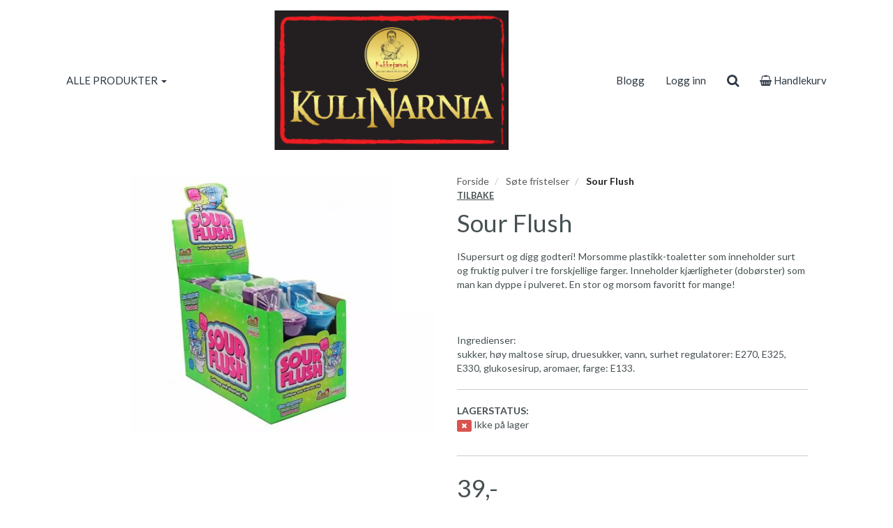

--- FILE ---
content_type: text/html; charset=UTF-8
request_url: https://xn--kokkejvel-l3a.no/product/1002164/sour-flush
body_size: 11151
content:
<!DOCTYPE html>
<html lang="no">
<head>
    <!--<link rel="preconnect" href="https://fonts.googleapis.com/" crossorigin>
    <link rel="preconnect" href="https://fonts.gstatic.com/" crossorigin>-->
    <link rel="preconnect" href="https://cdn.shoplabs.no/" crossorigin>
        <link rel="preconnect" href="https://www.google-analytics.com/" crossorigin>
                <link rel="preconnect" href="https://www.googletagmanager.com/" crossorigin>
        <title>Sour Flush - Kokkej&aelig;vel AS</title>
    <meta charset="UTF-8">
    <meta name="viewport" content="width=device-width, initial-scale=1.0">
            <meta name="title" content="Sour Flush"/>
      <meta name="description" content="Sour Flush - ISupersurt og digg godteri! Morsomme plastikk-toaletter som inneholder surt og fruktig pulver i tre forskjellige farger. Inneholder kjærligheter (d"/>
  <meta property="og:url" content="https://xn--kokkejvel-l3a.no/product/1002164/sour-flush" />
  <meta property="og:type" content="website"/>
<meta property="og:title" content="Sour Flush" />
<meta property="og:description" content="Sour Flush - ISupersurt og digg godteri! Morsomme plastikk-toaletter som inneholder surt og fruktig pulver i tre forskjellige farger. Inneholder kjærligheter (dobørster) som man kan dyppe i pulveret. En stor og morsom favoritt for mange! Ingredienser:sukker, høy maltose sirup, druesukke" />
                        <meta property="og:site_name" content="Kokkej&aelig;vel AS" />
            <meta property="og:image" content="http://cdn.shoplabs.no/pub/image/583356/46f86ce24115fde14adfbcd48ced2619?width=1200&height=1200&quality=100" />
            <meta property="og:image:secure_url" content="https://cdn.shoplabs.no/pub/image/583356/46f86ce24115fde14adfbcd48ced2619?width=1200&height=1200&quality=100" />
                    <meta property="og:locale" content="nb_NO" />
        <link rel="image_src" href="https://cdn.shoplabs.no/pub/image/583356/46f86ce24115fde14adfbcd48ced2619" />
            <link rel="canonical" href="https://xn--kokkejvel-l3a.no/product/1002164/sour-flush" />
            <!-- Global site tag (gtag.js) - Google Analytics 4 -->
<script async src="https://www.googletagmanager.com/gtag/js?id=G-M5JNT6SBPX"></script>
<script>
    window.dataLayer = window.dataLayer || [];
    function gtag(){dataLayer.push(arguments);}
    gtag('js', new Date());
    gtag('config', 'G-M5JNT6SBPX', {
        'debug_mode':false,
        'user_properties': {
            'customer_id': '506',
            'customer_name': 'Kokkejævel As'
        }
    });
        gtag('config', 'G-9LZXF3T9TT', {
            'cookie_domain': 'xn--kokkejvel-l3a.no'
        });
    </script>    <style>
        :root {
            --font-family-body: "Lato";
        }
    </style>
    
    <link rel="stylesheet" href="/css/nobel.min.1680900244.css">
    <!--<link rel='stylesheet' href='https://fonts.googleapis.com/css?family=Lato:300,300i,400,700&display=swap' type='text/css'>-->
    <link
            rel="preload"
            href="https://fonts.googleapis.com/css?family=Lato:300,300i,400,700&display=swap"
            as="style"
            onload="this.onload=null;this.rel='stylesheet'"
    />
    <noscript>
        <link
                href="https://fonts.googleapis.com/css?family=Lato:300,300i,400,700&display=swap"
                rel="stylesheet"
                type="text/css"
        />
    </noscript>

    <!-- <link rel="stylesheet" href="/bower_components/animate.css/animate.min.1559687834.css"> -->
    <!--<link rel="preload" href="/fonts/fontawesome-webfont.woff2?v=4.7.0" as="font" type="font/woff2" crossorigin="anonymous">-->
    <link rel="icon" href="data:,">
    <script src="/bower_components/jquery/dist/jquery.min.1463765083.js"></script>
    <script type="application/ld+json">
    {"@context":"http:\/\/schema.org","@type":"Product","name":"Sour Flush","url":"https:\/\/xn--kokkejvel-l3a.no\/product\/1002164\/sour-flush","description":"ISupersurt og digg godteri! Morsomme plastikk-toaletter som inneholder surt og fruktig pulver i tre forskjellige farger. Inneholder kj\u00e6rligheter (dob\u00f8rster) som man kan dyppe i pulveret. En stor og morsom favoritt for mange!\r\n \r\n\r\n\r\nIngredienser:\r\nsukker, h\u00f8y maltose sirup, druesukker, vann, surhet regulatorer: E270, E325, E330, glukosesirup, aromaer, farge: E133.","image":"https:\/\/cdn.shoplabs.no\/pub\/image\/583356\/46f86ce24115fde14adfbcd48ced2619?width=1200&quality=100","offers":{"type":"Offer","availability":"http:\/\/schema.org\/InStock","price":"39.00","priceCurrency":"NOK","priceSpecification":{"@type":"PriceSpecification","valueAddedTaxIncluded":"http:\/\/schema.org\/True","price":"39.00","priceCurrency":"NOK"}},"gtin13":"5031396087691","sku":"7748"}</script><script type="application/ld+json">
    {"@context":"https://schema.org","@type":"BreadcrumbList","itemListElement":[{"@type":"ListItem","position":1,"name":"Forside","item":"https://xn--kokkejvel-l3a.no"},{"@type":"ListItem","position":2,"name":"Søte fristelser","item":"https://xn--kokkejvel-l3a.no/category/20701/soete-fristelser"},{"@type":"ListItem","position":3,"name":"Sour Flush","item":"https://xn--kokkejvel-l3a.no/product/1002164/sour-flush"}]}</script><!-- Google Tag Manager -->
    <link rel="dns-prefetch" href="https://www.googletagmanager.com/">
<script>(function(w,d,s,l,i){w[l]=w[l]||[];w[l].push({'gtm.start':
        new Date().getTime(),event:'gtm.js'});var f=d.getElementsByTagName(s)[0],
        j=d.createElement(s),dl=l!='dataLayer'?'&l='+l:'';j.async=true;j.src=
        'https://www.googletagmanager.com/gtm.js?id='+i+dl;f.parentNode.insertBefore(j,f);
    })(window,document,'script','dataLayer','GTM-NNQJ5LT');</script>
<!-- End Google Tag Manager -->
    <script src="/js/sl-webclient-ecommerce.1688221792.js"></script>
    </head>
<body ng-app="CartApp"
      ng-controller="CartController"
      class="template-nobel"
      data-show-prices-ex-vat="no"
      data-is-company="no"
      data-cart-versions="[]"
      data-giftcards-json="[]"
      data-template="nobel"
      data-ga-tracking-id="UA-148376234-1"
      data-gtm-container-id="GTM-NNQJ5LT"
      data-fb-pixel-id=""
>

<!-- Google Tag Manager (noscript) -->
<noscript>
    <iframe src="https://www.googletagmanager.com/ns.html?id=GTM-NNQJ5LT" height="0" width="0" style="display:none;visibility:hidden">
    </iframe>
</noscript>
<!-- End Google Tag Manager (noscript) -->

<div id="addedToCartContainer"></div>

<div id="wrap">
    
    <div id="loginContainer"></div>

    <div class="wrapper wrapper-navbar no-print">
    <div class="container container-navbar">
        <nav class="navbar hidden-xs hidden-lg no-margin" style="display: flex;" role="navigation">
                <div class="navbar-brand vertical-align-sm no-padding-bottom">
                    <a rel="home" href="/">
                        <img
                                src="https://cdn.shoplabs.no/pub/image/565673/d52a4104715a3fe9f5a0fa1adc1de643?quality=100"
                                height="831"
                                width="1392"
                                alt="Kokkejævel AS"
                                style="width: 100%; height: auto"
                        >
                    </a>
                </div>
        </nav>
        <nav class="navbar navbar-shadow no-margin " role="navigation">
                <div class="navbar-header visible-xs trigger-menu-wrapper">
                    <div class="navbar-header-container">

                        <div class="navbar-buttons">
                            <button class="navbar-toggle navbar-toggle-transparent no-margin no-border search-button" role="search" aria-label="Søk">
                                <i class="fa fa-2x fa-search"></i>
                            </button>
                            <nav class="navbar-toggle navbar-toggle-transparent no-margin no-border collapsed" id="btn_navbar_toggle" data-toggle="collapse" data-target="#navbar-collapse-1">
                                <i class="fa fa-2x fa-bars"></i>
                            </nav>
                        </div>
                        <a class="navbar-logo-center" rel="home" href="/">
                            <img
                                    srcset="https://cdn.shoplabs.no/pub/image/565673/d52a4104715a3fe9f5a0fa1adc1de643?width=200&quality=100 200w,
                                            https://cdn.shoplabs.no/pub/image/565673/d52a4104715a3fe9f5a0fa1adc1de643?width=400&quality=100 400w,
                                            https://cdn.shoplabs.no/pub/image/565673/d52a4104715a3fe9f5a0fa1adc1de643?width=600&quality=100 600w"
                                    src="https://cdn.shoplabs.no/pub/image/565673/d52a4104715a3fe9f5a0fa1adc1de643?width=600&quality=100"
                                    height="831"
                                    width="1392"
                                    alt="Kokkejævel AS"
                            >
                        </a>
                        <div class="navbar-buttons">
                            <a class="btn btn-2x navbar-toggle navbar-toggle-transparent no-margin no-border collapsed" type="button" href="/cart" aria-label="cart">
                                <i class="fa fa-2x fa-shopping-cart"></i>
                                                                    <span class="badge badge-cart badge-mobile hidden" style="background-color: red; color: white;">0</span>
                                                            </a>
                                                            <a class="navbar-toggle navbar-toggle-transparent btn-login no-margin no-border collapsed" data-toggle="modal" data-target="#modalLoginRegister" type="button" href="#modalLoginRegister" aria-label="Logg inn">
                                    <i class="fa fa-2x fa-user-o"></i>
                                                                    </a>
                        </div>
                    </div>
                </div>

                <!-- Collect the nav links, forms, and other content for toggling -->
                <div class="collapse navbar-collapse navbar-nobel-align no-border menu" id="navbar-collapse-1">
                    <ul class="nav navbar-nav">
                                                <li class="dropdown">
            <a href="/" data-toggle="dropdown">ALLE PRODUKTER <span class="caret"></span></a>
            <ul class="dropdown-menu"><li><a href="/category/0/alle-produkter">Vis alle</a></li><li  class="dropdown dropdown-submenu"><a href="/category/25036/bakevarer" class="dropdown-toggle" data-toggle="dropdown">Bakevarer <span class="expand-icon"></span></a><ul class="dropdown-menu"><li ><a href="/category/25036/bakevarer">Vis alle</a></li><li ><a href="/category/27072/bakemix">Bakemix</a></li><li ><a href="/category/26586/fondant">Fondant</a></li><li ><a href="/category/27126/fruktpureer">Fruktpuréer</a></li><li ><a href="/category/27815/glykose">Glykose</a></li><li ><a href="/category/27041/spiselig-lim">Spiselig lim</a></li></ul></li><li  class="dropdown dropdown-submenu"><a href="/category/25420/barnebursdag" class="dropdown-toggle" data-toggle="dropdown">Barnebursdag <span class="expand-icon"></span></a><ul class="dropdown-menu"><li ><a href="/category/25420/barnebursdag">Vis alle</a></li><li  class="dropdown dropdown-submenu"><a href="/category/25196/kakelys" class="dropdown-toggle" data-toggle="dropdown">Kakelys <span class="expand-icon"></span></a><ul class="dropdown-menu"><li ><a href="/category/25196/kakelys">Vis alle</a></li></ul></li><li  class="dropdown dropdown-submenu"><a href="/category/26999/kopper-fat-etc" class="dropdown-toggle" data-toggle="dropdown">Kopper, fat, etc. <span class="expand-icon"></span></a><ul class="dropdown-menu"><li ><a href="/category/26999/kopper-fat-etc">Vis alle</a></li><li ><a href="/category/26800/avengers">Avengers</a></li><li ><a href="/category/26781/batman">Batman</a></li><li ><a href="/category/26786/bondegaard">Bondegård</a></li><li ><a href="/category/26816/brannmann">Brannmann</a></li><li ><a href="/category/26812/byggeplass">Byggeplass</a></li><li ><a href="/category/26783/dinosaur">Dinosaur</a></li><li ><a href="/category/26808/diverse-kopper">Diverse kopper</a></li><li ><a href="/category/26774/enhjoerning">Enhjørning</a></li><li ><a href="/category/26260/fotball">Fotball</a></li><li ><a href="/category/26775/frozen">Frozen</a></li><li ><a href="/category/26779/gaming">Gaming</a></li><li ><a href="/category/26795/hest">Hest</a></li><li ><a href="/category/26784/justice-league">Justice league</a></li><li ><a href="/category/26772/paw-patrol">Paw Patrol</a></li><li ><a href="/category/26773/peppa-gris">Peppa gris</a></li><li ><a href="/category/26778/pirat">Pirat</a></li><li ><a href="/category/26780/spiderman">Spiderman</a></li><li ><a href="/category/26787/star-wars">Star wars</a></li></ul></li><li ><a href="/category/27359/smell-bon-bon">SMELL BON-BON</a></li></ul></li><li ><a href="/category/29736/bob">BoB</a></li><li ><a href="/category/19065/bok">Bok</a></li><li  class="dropdown dropdown-submenu"><a href="/category/20756/det-beste-fra-industrien" class="dropdown-toggle" data-toggle="dropdown">Det beste fra industrien <span class="expand-icon"></span></a><ul class="dropdown-menu"><li ><a href="/category/20756/det-beste-fra-industrien">Vis alle</a></li><li ><a href="/category/30126/gorines">Gorines</a></li><li ><a href="/category/31346/hoff">Hoff</a></li><li ><a href="/category/30051/idun-proffkjoekken">Idun Proffkjøkken</a></li><li ><a href="/category/33122/saritas">Saritas</a></li><li ><a href="/category/27024/toro-proffkjoekken">Toro Proffkjøkken</a></li></ul></li><li  class="dropdown dropdown-submenu"><a href="/category/27255/drikkemeny" class="dropdown-toggle" data-toggle="dropdown">Drikkemeny  <span class="expand-icon"></span></a><ul class="dropdown-menu"><li ><a href="/category/27255/drikkemeny">Vis alle</a></li><li ><a href="/category/28052/frappe">Frappe</a></li><li ><a href="/category/27301/iskaffe">Iskaffe</a></li><li ><a href="/category/27302/iste">Iste</a></li><li ><a href="/category/27303/milkshake">Milkshake</a></li><li ><a href="/category/27310/varm-drikke">Varm drikke</a></li></ul></li><li ><a href="/category/20731/forkle-deg-som-kokkejaevel">Forkle deg som Kokkejævel</a></li><li ><a href="/category/25376/gavekort">Gavekort</a></li><li ><a href="/category/30282/gavepakke">Gavepakke</a></li><li  class="dropdown dropdown-submenu"><a href="/category/24188/godt-i-glasset" class="dropdown-toggle" data-toggle="dropdown">Godt i glasset <span class="expand-icon"></span></a><ul class="dropdown-menu"><li ><a href="/category/24188/godt-i-glasset">Vis alle</a></li><li ><a href="/category/27188/askim">Askim</a></li><li ><a href="/category/29735/calypso">Calypso</a></li><li ><a href="/category/29737/capri-sun">Capri-Sun</a></li><li ><a href="/category/28494/heimlaga">Heimlaga</a></li></ul></li><li  class="dropdown dropdown-submenu"><a href="/category/20702/havets-fristelser" class="dropdown-toggle" data-toggle="dropdown">Havets fristelser <span class="expand-icon"></span></a><ul class="dropdown-menu"><li ><a href="/category/20702/havets-fristelser">Vis alle</a></li></ul></li><li  class="dropdown dropdown-submenu"><a href="/category/26136/honning-marmelader-gele-mm" class="dropdown-toggle" data-toggle="dropdown">Honning, marmelader, gelé mm. <span class="expand-icon"></span></a><ul class="dropdown-menu"><li ><a href="/category/26136/honning-marmelader-gele-mm">Vis alle</a></li><li ><a href="/category/26139/gele">Gelé</a></li><li ><a href="/category/26137/honning">Honning</a></li><li ><a href="/category/26140/syltetoey-og-marmelader">Syltetøy og marmelader</a></li></ul></li><li  class="dropdown dropdown-submenu"><a href="/category/23630/kaffe-og-te" class="dropdown-toggle" data-toggle="dropdown">Kaffe og te <span class="expand-icon"></span></a><ul class="dropdown-menu"><li ><a href="/category/23630/kaffe-og-te">Vis alle</a></li><li ><a href="/category/27058/arctic-teahouse">Arctic Teahouse</a></li><li ><a href="/category/27078/kaffesukker">Kaffesukker</a></li><li  class="dropdown dropdown-submenu"><a href="/category/27056/kokkejaevelkaffe" class="dropdown-toggle" data-toggle="dropdown">Kokkejævelkaffe <span class="expand-icon"></span></a><ul class="dropdown-menu"><li ><a href="/category/27056/kokkejaevelkaffe">Vis alle</a></li></ul></li><li ><a href="/category/27057/te-fra-verdensmat">Te fra Verdensmat</a></li></ul></li><li  class="dropdown dropdown-submenu"><a href="/category/20737/kaffesirup-bar-og-iste" class="dropdown-toggle" data-toggle="dropdown">Kaffesirup, bar og iste <span class="expand-icon"></span></a><ul class="dropdown-menu"><li ><a href="/category/20737/kaffesirup-bar-og-iste">Vis alle</a></li><li ><a href="/category/27060/barista">Barista</a></li><li  class="dropdown dropdown-submenu"><a href="/category/27064/monin" class="dropdown-toggle" data-toggle="dropdown">Monin <span class="expand-icon"></span></a><ul class="dropdown-menu"><li ><a href="/category/27064/monin">Vis alle</a></li><li ><a href="/category/27065/doseringspumpe-og-skjenkekork-til-monin">Doseringspumpe og skjenkekork til monin</a></li><li ><a href="/category/27066/monin-pure">Monin puré</a></li><li ><a href="/category/27068/sukkerfri-monin">Sukkerfri monin</a></li></ul></li></ul></li><li  class="dropdown dropdown-submenu"><a href="/category/25035/kake-og-bakeutstyr" class="dropdown-toggle" data-toggle="dropdown">Kake- og bakeutstyr <span class="expand-icon"></span></a><ul class="dropdown-menu"><li ><a href="/category/25035/kake-og-bakeutstyr">Vis alle</a></li><li  class="dropdown dropdown-submenu"><a href="/category/26569/bakeutstyr" class="dropdown-toggle" data-toggle="dropdown">Bakeutstyr <span class="expand-icon"></span></a><ul class="dropdown-menu"><li ><a href="/category/26569/bakeutstyr">Vis alle</a></li><li ><a href="/category/27150/kakeringer">Kakeringer</a></li><li ><a href="/category/29932/kjevler">Kjevler</a></li></ul></li><li ><a href="/category/25670/cake-pops">Cake pops</a></li><li ><a href="/category/27187/iskremformer">Iskremformer</a></li><li  class="dropdown dropdown-submenu"><a href="/category/26087/kakeformer" class="dropdown-toggle" data-toggle="dropdown">Kakeformer <span class="expand-icon"></span></a><ul class="dropdown-menu"><li ><a href="/category/26087/kakeformer">Vis alle</a></li></ul></li><li ><a href="/category/26924/kakeservietter-fatpapir-og-koppebrikker">Kakeservietter, fatpapir og koppebrikker</a></li><li ><a href="/category/27151/kakestativ">Kakestativ</a></li><li ><a href="/category/27002/konfektform">Konfektform</a></li><li ><a href="/category/27185/maalebeger-og-litermaal">Målebeger og litermål</a></li><li ><a href="/category/27040/stensiler">Stensiler</a></li><li  class="dropdown dropdown-submenu"><a href="/category/26757/tipper-og-tippsett" class="dropdown-toggle" data-toggle="dropdown">Tipper og tippsett <span class="expand-icon"></span></a><ul class="dropdown-menu"><li ><a href="/category/26757/tipper-og-tippsett">Vis alle</a></li><li ><a href="/category/27361/russertipper">Russertipper</a></li></ul></li><li ><a href="/category/25654/utstikkere">Utstikkere</a></li></ul></li><li  class="dropdown dropdown-submenu"><a href="/category/25461/kakebrett-og-esker" class="dropdown-toggle" data-toggle="dropdown">Kakebrett og esker <span class="expand-icon"></span></a><ul class="dropdown-menu"><li ><a href="/category/25461/kakebrett-og-esker">Vis alle</a></li><li ><a href="/category/25521/esker">Esker</a></li><li ><a href="/category/25519/kakebrett">Kakebrett</a></li><li ><a href="/category/27937/serveringsfat">Serveringsfat</a></li></ul></li><li  class="dropdown dropdown-submenu"><a href="/category/25197/kakefarger-glitter-og-spray" class="dropdown-toggle" data-toggle="dropdown">Kakefarger, glitter og spray <span class="expand-icon"></span></a><ul class="dropdown-menu"><li ><a href="/category/25197/kakefarger-glitter-og-spray">Vis alle</a></li><li ><a href="/category/27037/fargespray">Fargespray</a></li><li  class="dropdown dropdown-submenu"><a href="/category/27044/pastafarger" class="dropdown-toggle" data-toggle="dropdown">Pastafarger <span class="expand-icon"></span></a><ul class="dropdown-menu"><li ><a href="/category/27044/pastafarger">Vis alle</a></li><li ><a href="/category/28118/progel">ProGel</a></li></ul></li><li ><a href="/category/27039/spiselige-penner">Spiselige penner</a></li></ul></li><li  class="dropdown dropdown-submenu"><a href="/category/25199/kakefigurer" class="dropdown-toggle" data-toggle="dropdown">Kakefigurer <span class="expand-icon"></span></a><ul class="dropdown-menu"><li ><a href="/category/25199/kakefigurer">Vis alle</a></li><li ><a href="/category/25494/bryllup">Bryllup</a></li><li ><a href="/category/25496/daap">Dåp</a></li><li ><a href="/category/25497/fotball">Fotball</a></li><li ><a href="/category/26744/jubileum">Jubileum</a></li><li ><a href="/category/25495/konfirmasjon">Konfirmasjon</a></li></ul></li><li ><a href="/category/31235/kakepynt">KAKEPYNT</a></li><li  class="dropdown dropdown-submenu"><a href="/category/20732/kjoett-og-spekemat" class="dropdown-toggle" data-toggle="dropdown">Kjøtt og spekemat <span class="expand-icon"></span></a><ul class="dropdown-menu"><li ><a href="/category/20732/kjoett-og-spekemat">Vis alle</a></li><li ><a href="/category/33723/arv">Arv</a></li><li  class="dropdown dropdown-submenu"><a href="/category/20767/fenalaar-og-tilbehoer" class="dropdown-toggle" data-toggle="dropdown">Fenalår og tilbehør <span class="expand-icon"></span></a><ul class="dropdown-menu"><li ><a href="/category/20767/fenalaar-og-tilbehoer">Vis alle</a></li><li ><a href="/category/27914/aronmat">AronMat</a></li><li ><a href="/category/27952/fenalaarposer">Fenalårposer</a></li><li ><a href="/category/27954/fenalaarstativ">Fenalårstativ</a></li><li  class="dropdown dropdown-submenu"><a href="/category/28332/finnmark-rein" class="dropdown-toggle" data-toggle="dropdown">Finnmark Rein <span class="expand-icon"></span></a><ul class="dropdown-menu"><li ><a href="/category/28332/finnmark-rein">Vis alle</a></li></ul></li><li ><a href="/category/27918/mydland">Mydland</a></li><li ><a href="/category/27917/vossakjoet">Vossakjøt</a></li></ul></li><li ><a href="/category/27081/jaeder-marinert-biff-og-kyllingkjoett">Jæder marinert biff- og kyllingkjøtt</a></li><li ><a href="/category/34060/kraftbein">Kraftbein </a></li><li ><a href="/category/27766/poelsetarm">Pølsetarm</a></li><li ><a href="/category/27671/reinhjerte-raa-og-frossen">Reinhjerte, rå og frossen</a></li><li ><a href="/category/26467/roekt-reinsteik">Røkt reinsteik</a></li><li  class="dropdown dropdown-submenu"><a href="/category/19389/spekepoelser" class="dropdown-toggle" data-toggle="dropdown">Spekepølser <span class="expand-icon"></span></a><ul class="dropdown-menu"><li ><a href="/category/19389/spekepoelser">Vis alle</a></li><li ><a href="/category/33111/fjell-fjordmat">Fjell & fjordmat</a></li><li ><a href="/category/30174/gavepakninger">Gavepakninger</a></li><li ><a href="/category/28007/mydland">Mydland</a></li><li ><a href="/category/28006/rekedal">Rekedal</a></li><li ><a href="/category/33744/ridderheims">Ridderheims</a></li><li ><a href="/category/27955/spekefjoeler-med-kniv">Spekefjøler med kniv</a></li><li ><a href="/category/28005/svindland">Svindland</a></li><li ><a href="/category/28011/tind">Tind</a></li></ul></li><li ><a href="/category/33737/spekeskalker">Spekeskalker</a></li><li  class="dropdown dropdown-submenu"><a href="/category/22367/toerket-reinkjoett" class="dropdown-toggle" data-toggle="dropdown">Tørket reinkjøtt <span class="expand-icon"></span></a><ul class="dropdown-menu"><li ><a href="/category/22367/toerket-reinkjoett">Vis alle</a></li><li ><a href="/category/33783/kokkejaevel">Kokkejævel</a></li><li ><a href="/category/33784/mydland">Mydland</a></li></ul></li><li ><a href="/category/20764/toerket-reinsdyrhjerte">Tørket reinsdyrhjerte</a></li><li ><a href="/category/27767/utstyr-til-kjoett">Utstyr til kjøtt</a></li><li ><a href="/category/34085/varmroekt-reinhjerte">Varmrøkt reinhjerte</a></li></ul></li><li ><a href="/category/22979/kokkejaevelkrydder">Kokkejævelkrydder</a></li><li  class="dropdown dropdown-submenu"><a href="/category/23629/krydder-salt-og-oljer" class="dropdown-toggle" data-toggle="dropdown">Krydder, salt og oljer <span class="expand-icon"></span></a><ul class="dropdown-menu"><li ><a href="/category/23629/krydder-salt-og-oljer">Vis alle</a></li><li ><a href="/category/27030/balsamico">Balsamico</a></li><li ><a href="/category/27129/big-boy">Big Boy</a></li><li ><a href="/category/31794/drit-forbanna">Drit forbanna</a></li><li ><a href="/category/26914/eddik">Eddik</a></li><li ><a href="/category/27622/hoff">Hoff</a></li><li  class="dropdown dropdown-submenu"><a href="/category/30130/nordlysmat" class="dropdown-toggle" data-toggle="dropdown">Nordlysmat <span class="expand-icon"></span></a><ul class="dropdown-menu"><li ><a href="/category/30130/nordlysmat">Vis alle</a></li></ul></li><li ><a href="/category/27031/olje">Olje</a></li><li ><a href="/category/27179/santa-maria">Santa Maria</a></li><li ><a href="/category/27298/verdensmat">Verdensmat</a></li></ul></li><li  class="dropdown dropdown-submenu"><a href="/category/27836/kun-lokalt" class="dropdown-toggle" data-toggle="dropdown">KUN LOKALT <span class="expand-icon"></span></a><ul class="dropdown-menu"><li ><a href="/category/27836/kun-lokalt">Vis alle</a></li><li ><a href="/category/28723/hjemmelaget-sild">Hjemmelaget sild</a></li></ul></li><li ><a href="/category/26486/porto">Porto</a></li><li  class="dropdown dropdown-submenu"><a href="/category/26142/ris-og-pasta" class="dropdown-toggle" data-toggle="dropdown">Ris og pasta <span class="expand-icon"></span></a><ul class="dropdown-menu"><li ><a href="/category/26142/ris-og-pasta">Vis alle</a></li><li ><a href="/category/26144/pasta">Pasta</a></li><li ><a href="/category/26143/ris">Ris</a></li></ul></li><li  class="dropdown dropdown-submenu"><a href="/category/24713/spiselig-kakepynt" class="dropdown-toggle" data-toggle="dropdown">Spiselig kakepynt <span class="expand-icon"></span></a><ul class="dropdown-menu"><li ><a href="/category/24713/spiselig-kakepynt">Vis alle</a></li><li ><a href="/category/26122/halloweenpynt">Halloweenpynt</a></li><li ><a href="/category/25499/kjeks">Kjeks</a></li><li ><a href="/category/25464/marsipanpynt">Marsipanpynt</a></li><li ><a href="/category/27115/spiselige-kakeskilt">Spiselige kakeskilt</a></li><li ><a href="/category/27073/wafer">Wafer</a></li></ul></li><li  class="dropdown dropdown-submenu"><a href="/category/23628/sproett-bakverk" class="dropdown-toggle" data-toggle="dropdown">Sprøtt bakverk <span class="expand-icon"></span></a><ul class="dropdown-menu"><li ><a href="/category/23628/sproett-bakverk">Vis alle</a></li></ul></li><li  class="dropdown dropdown-submenu"><a href="/category/25031/stroe-og-topping" class="dropdown-toggle" data-toggle="dropdown">Strø og topping <span class="expand-icon"></span></a><ul class="dropdown-menu"><li ><a href="/category/25031/stroe-og-topping">Vis alle</a></li><li ><a href="/category/28556/dryss">Dryss</a></li></ul></li><li  class="dropdown dropdown-submenu"><a href="/category/20701/soete-fristelser" class="dropdown-toggle" data-toggle="dropdown">Søte fristelser <span class="expand-icon"></span></a><ul class="dropdown-menu"><li ><a href="/category/20701/soete-fristelser">Vis alle</a></li><li  class="dropdown dropdown-submenu"><a href="/category/26138/annet-godt" class="dropdown-toggle" data-toggle="dropdown">Annet godt <span class="expand-icon"></span></a><ul class="dropdown-menu"><li ><a href="/category/26138/annet-godt">Vis alle</a></li><li ><a href="/category/28324/arctic-botanics">Arctic Botanics</a></li></ul></li><li ><a href="/category/31129/dubaisjokolade">Dubaisjokolade</a></li><li ><a href="/category/26605/fjaak">Fjåk</a></li><li ><a href="/category/24633/haupt-lakris">Haupt lakris</a></li><li ><a href="/category/27637/kjaerligheter">Kjærligheter</a></li><li ><a href="/category/27628/lakrisstrimler">Lakrisstrimler</a></li><li ><a href="/category/33991/multer-fra-finnmark">Multer fra Finnmark</a></li><li ><a href="/category/31212/sukkerfritt-godteri">Sukkerfritt godteri</a></li></ul></li><li  class="dropdown dropdown-submenu"><a href="/category/23627/taco-bbq" class="dropdown-toggle" data-toggle="dropdown">Taco & BBQ <span class="expand-icon"></span></a><ul class="dropdown-menu"><li ><a href="/category/23627/taco-bbq">Vis alle</a></li><li ><a href="/category/26977/broken-taco">Broken taco</a></li><li ><a href="/category/25550/chili-klaus">Chili Klaus</a></li><li ><a href="/category/26978/drit-forbanna">Drit forbanna</a></li><li ><a href="/category/27025/pizza-pastasaus">Pizza & pastasaus</a></li></ul></li><li  class="dropdown dropdown-submenu"><a href="/category/26145/tapas-og-smaaplukk" class="dropdown-toggle" data-toggle="dropdown">Tapas og småplukk <span class="expand-icon"></span></a><ul class="dropdown-menu"><li ><a href="/category/26145/tapas-og-smaaplukk">Vis alle</a></li><li ><a href="/category/28525/dressing-paa-1-2-3">Dressing på 1-2-3</a></li><li ><a href="/category/28671/smoerblandinger">Smørblandinger</a></li><li ><a href="/category/27638/snacks">Snacks</a></li></ul></li><li ><a href="/category/25493/troeffelprodukter">Trøffelprodukter</a></li><li  class="dropdown dropdown-submenu"><a href="/category/22447/uspiselige-fristelser" class="dropdown-toggle" data-toggle="dropdown">Uspiselige fristelser <span class="expand-icon"></span></a><ul class="dropdown-menu"><li ><a href="/category/22447/uspiselige-fristelser">Vis alle</a></li><li ><a href="/category/27686/annet-kjoekkenutstyr">Annet kjøkkenutstyr</a></li><li ><a href="/category/27951/gaveposer">Gaveposer</a></li><li ><a href="/category/30494/oelglass">Ølglass</a></li></ul></li></ul></li>                    </ul>
                    <div class="visible-lg">
                        <div class="navbar-brand">
                            <a rel="home" href="/">
                                <img    src="https://cdn.shoplabs.no/pub/image/565673/d52a4104715a3fe9f5a0fa1adc1de643?quality=100"
                                        height="831"
                                        width="1392"
                                        alt="Kokkejævel AS"
                                        style="width: auto; height: auto;"
                                >
                            </a>
                        </div>
                    </div>

                    <ul class="nav navbar-nav navbar-right">
                        <li><a target="_blank" rel="noopener" href="https://kokkejaevel.blogg.no/">Blogg</a></li>
                                                                 <li class="hidden-xs">
                                            <!--<a id="btn_login_register" type="button" href="#" data-toggle="modal" data-target="#modalLoginRegister">Logg inn</a>-->
                                            <a class="btn-login" type="button" href="#">Logg inn</a>
                                        </li>
                                                <li>
                            <a class="btn btn-search search-button hidden-xs" role="search" aria-label="Søk"><i class="fa fa-lg fa-search"></i></a>
                        </li>
                        <li>
                            <a type="button" class="hidden-xs" href="/cart">
                                <!--<a type="button" class="hidden-xs" id="btn-show-minicart" href="/cart">-->
                                <i class="fa fa-shopping-basket"></i> Handlekurv                                                                    <span class="badge badge-cart badge-desktop hidden" style="background-color: red; color: white;">0</span>
                                                            </a>
                        </li>
                    </ul>
                </div>

        </nav>
    </div>
</div>



<div class="row search-bar no-padding no-margin" style="display: none">
    <div class="col-sm-6 col-sm-offset-3">
        <div class="navbar-form no-padding-top-bottom" role="search">
            <div class="form-group search-form" style="width: 100%">
                <div class="input-group" style="width: 100%">
                    <input type="text" style="width: 100%" class="form-control input search-term" placeholder="Søk" name="search-term">
                    <span class="input-group-btn"><a class="btn btn-search search-button-remove-xs" role="search" aria-label="Søk"><i class="fa fa-lg fa-remove"></i></a></span>
                </div>
            </div>
        </div>
    </div>
</div>
    
    <div class="wrapper wrapper-search-result">
        <div class="container hidden" id="container-search-result"></div>
    </div>
<div class="wrapper wrapper-content">
    <!--<div class="nobelbar">
    </div>-->
        <section class="container-fluid container-content container-product" id="product-container"
             data-id="1002164"
             data-has-inventory-tracking="true"
             data-inventory-status="number_in_stock"
             data-not-in-stock-action="hide"
             data-ec-product="{&quot;id&quot;:1002164,&quot;name&quot;:&quot;Sour Flush&quot;,&quot;category&quot;:&quot;S\u00f8te fristelser&quot;,&quot;brand&quot;:null,&quot;price_inc_vat&quot;:39,&quot;qty&quot;:-11}"
             data-is-bulk-product="false"
             data-bulk-qty-min="1"
    >

            <section class="row product-large product-nobel">
                <div class="col-sm-6 col-lg-5 col-lg-offset-1 container-product-image margin-bottom-20">
                                                <div class="col-sm-12 no-padding">
                                <div class="sold-out-tag text-uppercase hidden">
                                    <span>Utsolgt</span>
                                </div>
                                <div class="mfp-image" data-mfp-index="0">
                                    <img id="product_image"
                                         height="450"
                                         width="610"
                                         srcset="https://cdn.shoplabs.no/pub/image/583356/46f86ce24115fde14adfbcd48ced2619?width=500 500w,
                                                https://cdn.shoplabs.no/pub/image/583356/46f86ce24115fde14adfbcd48ced2619?width=1000 1000w,
                                                https://cdn.shoplabs.no/pub/image/583356/46f86ce24115fde14adfbcd48ced2619?width=1500 1500w"
                                         src="https://cdn.shoplabs.no/pub/image/583356/46f86ce24115fde14adfbcd48ced2619?width=500"
                                         sizes="100vw"
                                         loading="lazy"
                                         style="max-width: 500px"
                                         alt="Sour Flush">
                                </div>
                            </div>
                                    </div>
                <div class="col-sm-6 col-lg-5 container-product-details">
                    <div class="hidden-xs">
                            <ol class="breadcrumb">
                            <li><a href="/">Forside</a></li>                                        <li>
                                            <a href="/category/20701/soete-fristelser">
                                                Søte fristelser                                            </a>
                                        </li>
                                                                            <li class="active">
                                            Sour Flush                                        </li>
                                                                </ol>

                        <div class="product-link-back">
                            <a href="javascript:history.back()" class="text-uppercase">Tilbake</a>
                        </div>
                    </div>
                    
                            <h1 class="product-title no-margin" id="product_title">
                                Sour Flush                            </h1>
                            <h2 class="margin-top-10" id="product_sub_title" style="font-size: 1.11em">
                                                            </h2>

                    <div class="product-description" id="product_description">
                           ISupersurt og digg godteri! Morsomme plastikk-toaletter som inneholder surt og fruktig pulver i tre forskjellige farger. Inneholder kjærligheter (dobørster) som man kan dyppe i pulveret. En stor og morsom favoritt for mange!<br />
 <br />
<br />
<br />
Ingredienser:<br />
sukker, høy maltose sirup, druesukker, vann, surhet regulatorer: E270, E325, E330, glukosesirup, aromaer, farge: E133.                    </div>

                                        <div class="container-product-options" id="options_container" data-has-inventory-tracking="true" style="min-height: 75px">
                        <div class="row">
                            
                            <!-- Product additions -->
                            <div id="product-addition-container" style='display: none'>
                                                            </div>

                                                            <div class="stock_tracking " >
                                    <div class="col-sm-3">
                                        <strong class="text-uppercase">Lagerstatus:</strong><br>
                                        <span id="lbl_in_stock" class="label label-success" style="display: none;"><i class="fa fa fa-check"></i></span>
                                        <span id="lbl_not_in_stock" class="label label-danger" style="display: none;"><i class="fa fa fa-remove"></i></span>
                                        <span id="lbl_stock_value"
                                              data-phrase-inventory-status-in-stock="På lager"
                                              data-phrase-inventory-status-upon-order="Bestillingsvare"
                                              data-phrase-inventory-status-number-in-stock="stk. på lager"
                                              data-phrase-inventory-status-not-in-stock="Ikke på lager"
                                        >
											På lager										</span>

                                    </div>
                                </div>
                            
                        </div>
                    </div>
                    
                                            <div class="container-product-price" style="min-height: 50px">
                                <div style="display: none;">
                                                                            <del class="product-discount-price text-muted" id="product_base_price_inc_vat" >39,-</del>
                                        <del class="product-discount-price text-muted" id="product_base_price_ex_vat" style="display: none;">34,-</del>
                                                                    </div>
                                                                            <span class="product-price" id="product_price_inc_vat" data-value="39" >39,-</span>
                                        <span class="product-price" id="product_price_ex_vat" data-value="33.91" style="display: none;">34,-</span>
                                                                                                    </div>

                    
                                        <div class="row">
                        <div class="form-inline col-sm-12" style="display: flex; flex-wrap: wrap; align-items: center; align-content: space-between;">
                                                        <span class="input-group" id="choose_quantity" style=" margin-right: 15px">
                                                                                                                <input class="form-control qty_ctrl text-right"
                                               size="3"
                                               id="quantity"
                                               name="quantity"
                                               type="number"
                                               value="1"
                                               data-max="0"
                                               style="width: 50px; text-align: center;"
                                               aria-label="Antall"
                                               disabled="disabled"/>
                                                                    </span>
                                                    <button class="btn btn-primary btn-add-to-cart text-uppercase"
                                    disabled="disabled"
                                    aria-label="Legg i handlekurven"
                                    style="margin: 10px 0">
                                <i class="fa fa-lg fa-refresh fa-spin" id="load_indicator" style="display: none;"></i>
                                <span id="btn_add_to_cart_text">Legg i handlekurven</span>
                            </button>

                                                            <div class="product_social_container" style="margin: 0 15px">
                                    <a href="https://www.facebook.com/sharer.php?u=https://xn--kokkejvel-l3a.no/product/1002164/sour-flush" target="_blank" rel="noopener" title="Del på facebook">
                                        <i class="fa fa-facebook fa-2x social-circle"></i>
                                    </a>
                                </div>
                                                    </div>
                    </div>

                        <div class="row">
                        <div class="col-sm-12 hidden">
                            <strong>Pris for mengde: <span id="bulk_amount_price">39,00 kr</span></strong>
                        </div>
                        </div>

                    


                    <div class=" padding-top-20 padding-bottom-10">
                            <ul class="nav nav-tabs">
                                <li class="active"><a href="#product-details" data-toggle="tab">Produktdetaljer</a></li>
                                <li><a href="#product-reviews" data-toggle="tab">Omtaler (<span class="review_count">0</span>)</a></li>
                            </ul>
                            <div class="tab-content container-product-details-reviews">
                                <section id="product-details" class="tab-pane active">
    <div class="row">
        <div class="col-sm-12 col-lg-9">
    
                <table class="table table-condensed">
                    <colgroup>
                        <col class="col-sm-6 col-lg-3">
                        <col class="col-sm-6 col-lg-9">
                    </colgroup>
                                    <tr>
                                                            <th>Varenummer</th>
                                <td id="product_details_our_item_number" >7748</td>
                                                    </tr>
                            </table>
        </div>
                </div>
</section>                                <section id="product-reviews" class="tab-pane" data-idaccount=""
data-msg-review-missing='P&aring;krevde felt mangler'
data-hash="">

        <div class="col-xs-12 padding-bottom-10">
            <button class="btn btn-default" id="btn_write_review">Skriv en omtale</button>
        </div>

    <div id="form-product-review" class="form-horizontal" style="display: none;">
        <div class="form-group">
            <label for="review_title" class="col-sm-2 control-label">Tittel for omtalen</label>
            <div class="col-sm-6">
                <input type="text" class="form-control" id="review_title">
            </div>
        </div>
        <div class="form-group">
            <label for="review_title" class="col-sm-2 control-label">Sett vurdering</label>
            <div id="review_rating" class="col-sm-6 product-stars">
                <i class="fa fa-2x fa-star-o" data-rating="1"></i>
                <i class="fa fa-2x fa-star-o" data-rating="2"></i>
                <i class="fa fa-2x fa-star-o" data-rating="3"></i>
                <i class="fa fa-2x fa-star-o" data-rating="4"></i>
                <i class="fa fa-2x fa-star-o" data-rating="5"></i>
                <input type="hidden" id="review_rating_value" value="0">
            </div>
        </div>
        <div class="form-group">
            <label for="review_title" class="col-sm-2 control-label">Skriv din produktomtale</label>
            <div class="col-sm-10">
                <textarea type="text" class="form-control" rows="9" id="review_text"></textarea>
            </div>
        </div>
        <div class="form-group">
            <div class="col-sm-offset-2 col-sm-10">
                <div id="submit_review_msg" class="alert alert-danger" style="display: none;"></div>
            </div>
            <div class="col-sm-offset-2 col-sm-10">
                <button id="btn_submit_review" class="btn btn-default">Publiser</button>
            </div>
        </div>
    </div>

         <div class="col-xs-12 container-product-review" style="display: none;">
        </div>
        <div class="row alert_no_revievs">
            <div class="col-xs-12">
                <div class="alert alert-info" role="alert">Ingen omtaler registrert for dette produktet</div>
            </div>
        </div>
        </section>

                            </div>
                    </div>
            </section>
            <form id="frm_add_to_cart" action="/cart/add" method="post">
                <input type="hidden" name="idversion" id="idversion" value="">
                <input type="hidden" name="qty" id="qty" value="1">
                <input type="hidden" name="idAdditionValueLink_json" id="idAdditionValueLink_json" value="">
                <input type="hidden" name="membership_renewal_barcode" value="">
            </form>
    </section>

        <script>
            const gallery_items = [
                {src: 'https://cdn.shoplabs.no/pub/image/583356/46f86ce24115fde14adfbcd48ced2619'}            ];
        </script>
    </div>
<footer class="wrapper wrapper-footer no-print">
    <div class="conditions-container padding-left-20 padding-right-20">
                    <div class="conditions-item">
                    <span class="fa-stack fa-lg">
                        <i class="fa fa-circle fa-stack-2x"></i>
                        <i class="fa fa-truck fa-stack-1x"></i>
                    </span>
                    Frakt UTEN sporing: 129 kr            </div>
                        <div class="conditions-item">
                    <span class="fa-stack fa-lg">
                        <i class="fa fa-circle fa-stack-2x"></i>
                        <i class="fa fa-lock fa-stack-1x"></i>
                    </span>
                    Kort            </div>
                        <div class="conditions-item">
                    <span class="fa-stack fa-lg">
                        <i class="fa fa-circle fa-stack-2x"></i>
                        <i class="fa fa-phone fa-stack-1x"></i>
                    </span>
                    91380129            </div>
                        <div class="conditions-item">
                    <span class="fa-stack fa-lg">
                        <i class="fa fa-circle fa-stack-2x"></i>
                        <i class="fa fa-envelope fa-stack-1x"></i>
                    </span>
                    bestillingkokkejaevel@gmail.com            </div>
                </div>

    <div class="wrapper-footer-bg-image" >
        <div class="wrapper-footer-overlay container-fluid">

                        <div class="row" style="display: flex; flex-wrap: wrap; justify-content: center; align-content: center; gap: 20px">
                            <div class="footer-group text-uppercase">
                                <ul class="nav nav-pills vertical-align-xs">
                                    <li>
                                                                        <a rel="noopener" href="javascript:;" data-toggle="modal" data-target="#modalTermsOfSale">
                                    Kjøpsvilkår                                </a>
                                                                            </li>
                                </ul>
                            </div>
                            <div class="footer-group">
                                <ul class="nav nav-pills vertical-align-xs">
                                                                    <li>
                                    <a target="_blank" rel="noopener" class="btn-social" href="https://nb-no.facebook.com/Kokkedjevel/" role="button" aria-label="Facebook">
		                        <span class="fa-stack fa-lg">
		                            <i class="fa fa-circle fa-stack-2x fb-color"></i>
		                            <i class="fa fa-facebook fa-stack-1x fb-color-text"></i>
		                        </span>
                                    </a>
                                    </li>
                                                                                                                                        <li>
                                        <a target="_blank" rel="noopener" class="btn-social" href="https://www.instagram.com/kokkejavel/?hl=nb" title="Instagram"  role="button" aria-label="Instagram">
		                        <span class="fa-stack fa-lg">
		                            <i class="fa fa-circle fa-stack-2x instagram-color"></i>
		                            <i class="fa fa-instagram fa-stack-1x instagram-color-text"></i>
		                        </span>
                                        </a>
                                    </li>
                                                                    
                                    <li>
                                        <a target="_blank" rel="noopener" href="bestillingkokkejaevel@gmail.com">
                                            Kokkejævel AS @ 2026                                        </a>
                                    </li>

                                </ul>
                            </div>
                            <div class="footer-group vertical-align-xs" style="text-decoration: none;">
                                <div id="newsletter_box" class="alert" role="alert" style="display: none;">
                                    <strong><div id="newsletter_msg"
                                                 data-phrase-not-valid="Vennligst spesifiser en gyldig e-postadresse"
                                                 data-phrase-email-added="E-post lagt til liste for nyhetsbrev">
                                        </div>
                                    </strong>
                                </div>

                                <div class="form-inline">
                                    <label class="text-uppercase">Nyhetsbrev: </label>
                                    <div class="input-group">
                                        <input type="email" class="form-control" id="newsletter_email" placeholder="Din e-postadresse" aria-label="Din e-postadresse">
                                        <span class="input-group-btn">
		                                    <button id="btn_add_newsletter" type="button" class="btn btn-primary" aria-label="register_newsletter_email"><i class="fa fa-chevron-right"></i></button>
		                                </span>
                                    </div>
                                </div>

                            </div>
                            <div class="footer-group" style="display: flex; gap: 10px; align-items: center">
                                <img class="payment-type-logo" src="https://cdn.shoplabs.no/gfx/client/bring.svg" height="20" alt="bring logo">
                                <img class="payment-type-logo" src="https://cdn.shoplabs.no/gfx/client/visa.svg" height="20" alt="visa logo">
                                <img class="payment-type-logo" src="https://cdn.shoplabs.no/gfx/client/mastercard.svg" height="20" alt="mastercard logo">
                                <img class="payment-type-logo" src="https://cdn.shoplabs.no/gfx/client/vipps-orange.svg" height="20" alt="vipps logo">
                            </div>
                        </div>

            <div class="row padding-top-10">
                <div class="col-sm-12 text-center">
                    <address>
                        <strong>Kokkejævel AS</strong> - Løkkeveien 2 ,
                        9510 Alta - Org.nr. 923 640 525MVA                    </address>
                </div>
                <div class="col-sm-12 text-center">
                    <a href="#" data-toggle="modal" data-target="#modalCookieInfo">Informasjon om informasjonskapsler</a> -
                                        <a target="_blank" rel="noopener" class="powered-by" href="http://www.shoplabs.no?utm_source=footer&utm_campaign=xn--kokkejvel-l3a.no&utm_medium=web">Systemet er levert av www.shoplabs.no</a>
                </div>
            </div>

        </div>
    </div>
</footer><!-- Terms of sale Modal -->
<div class="modal fade" id="modalTermsOfSale" tabindex="-1" role="dialog" aria-labelledby="modalTermsOfSaleLabel" aria-hidden="true">
    <div class="modal-dialog modal-lg" style="overflow-y: initial !important">
        <div class="modal-content">
            <div class="modal-header">
                <button type="button" class="close" data-dismiss="modal" aria-label="Close"><span aria-hidden="true">&times;</span></button>
                <h4 class="modal-title" id="modalTermsOfSaleLabel">Kjøpsvilkår</h4>
            </div>
            <div class="modal-body" style="height: 500px; overflow-y: auto;">
            </div>
            <div class="modal-footer">
                <button type="button" class="btn btn-default" data-dismiss="modal">Lukk</button>
            </div>
        </div>
    </div>
</div>
<!-- Cookie Info Modal -->
<div class="modal fade" id="modalCookieInfo" tabindex="-1" role="dialog" aria-labelledby="modalCookieInfoLabel" aria-hidden="true">
    <div class="modal-dialog modal-lg">
        <div class="modal-content">
            <div class="modal-header">
                <button type="button" class="close" data-dismiss="modal" aria-label="Close"><span aria-hidden="true">&times;</span></button>
                <h4 class="modal-title" id="modalCookieInfoLabel">Informasjon om informasjonskapsler</h4>
            </div>
            <div class="modal-body" style="height: 500px; overflow-y: auto;">
            </div>
            <div class="modal-footer">
                <button type="button" class="btn btn-default" data-dismiss="modal">Lukk</button>
            </div>
        </div>
    </div>
</div>

</div> <!-- pagewrap -->

<script src="/bower_components/bootstrap/dist/js/bootstrap.min.1550073338.js"></script>
<script src="/js/sl-webclient-common.1688221792.js"></script>
<script async src="/js/sl-webclient-login.1698308873.js"></script>

<!-- <script src="/bower_components/waypoints/lib/jquery.waypoints.min.1468128191.js"></script> -->
        <script src="/bower_components/slick-carousel/slick/slick.min.1507052969.js"></script>
                <script src="/bower_components/magnific-popup/dist/jquery.magnific-popup.min.1717833751.js"></script>
                <script src="/js/sl-webclient-product-slick-slider.1680900244.js"></script>
                <script src="/js/sl-webclient-product.1718303333.js"></script>
        
</body>
</html>


--- FILE ---
content_type: text/plain
request_url: https://www.google-analytics.com/j/collect?v=1&_v=j102&a=465813053&t=pageview&_s=1&dl=https%3A%2F%2Fxn--kokkejvel-l3a.no%2Fproduct%2F1002164%2Fsour-flush&ul=en-us%40posix&dt=Sour%20Flush%20-%20Kokkej%C3%A6vel%20AS&sr=1280x720&vp=1280x720&_u=YADAAEABAAAAACAAI~&jid=1377618100&gjid=1535929055&cid=1171080487.1769343814&tid=UA-60390233-3&_gid=1329020516.1769343816&_r=1&_slc=1&gtm=45He61m0n71T6VHW7v72605165za20gzb77283312zd77283312&cd1=Unknown&gcd=13l3l3l3l1l1&dma=0&tag_exp=103116026~103200004~104527906~104528500~104684208~104684211~105391252~115616985~115938465~115938468~116185181~116185182~116682875~116988316~117041588~117223566&z=1457067773
body_size: -836
content:
2,cG-PG3KZVYPV0

--- FILE ---
content_type: text/plain
request_url: https://www.google-analytics.com/j/collect?v=1&_v=j102&a=465813053&t=pageview&_s=1&dl=https%3A%2F%2Fxn--kokkejvel-l3a.no%2Fproduct%2F1002164%2Fsour-flush&ul=en-us%40posix&dt=Sour%20Flush%20-%20Kokkej%C3%A6vel%20AS&sr=1280x720&vp=1280x720&_u=YADAAEABAAAAACAAI~&jid=1186448952&gjid=1391264543&cid=1171080487.1769343814&tid=UA-60390233-4&_gid=1329020516.1769343816&_r=1&_slc=1&gtm=45He61m0n81PX3DVBMv78531486za20gzb77283312zd77283312&cd1=Unknown&gcd=13l3l3l3l1l1&dma=0&tag_exp=103116026~103200004~104527906~104528501~104684208~104684211~105391253~115495940~115616986~115938465~115938469~116682875~117025847~117041587~117223566&z=944830306
body_size: -570
content:
2,cG-8TF95LBYRV